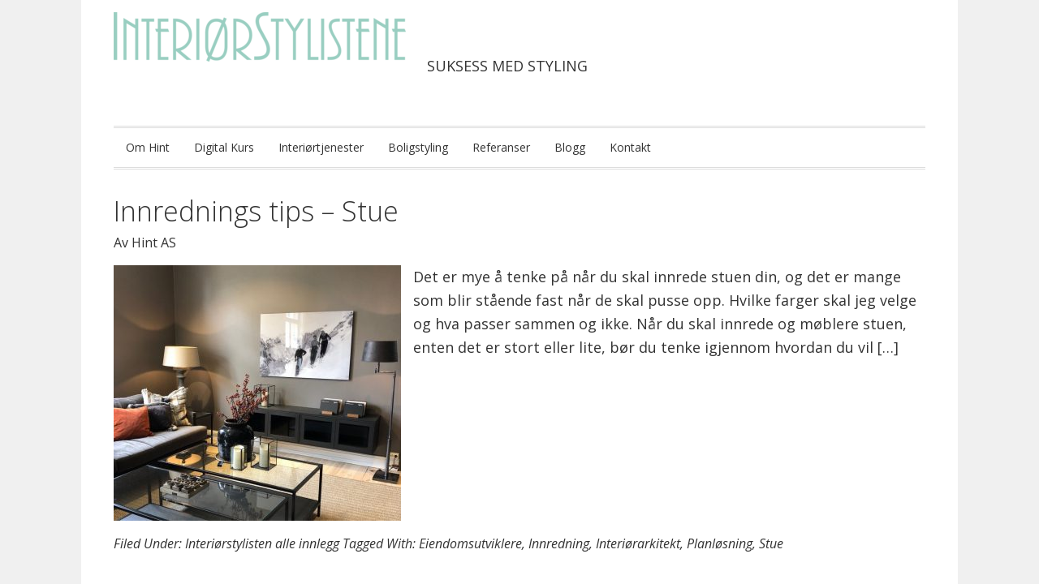

--- FILE ---
content_type: text/html; charset=UTF-8
request_url: https://interiorstylistene.no/tag/planlosning/
body_size: 34210
content:
<!DOCTYPE html>
<html lang="nb-NO"
 xmlns:fb="http://ogp.me/ns/fb#">
<head >
<meta charset="UTF-8" />
<meta name="viewport" content="width=device-width, initial-scale=1" />
<meta name="viewport" content="width=device-width, initial-scale=1.0" id="dynamik-viewport"/>

<!-- Google Tag Manager for WordPress by gtm4wp.com -->
<script data-cfasync="false" data-pagespeed-no-defer type="text/javascript">//<![CDATA[
	var gtm4wp_datalayer_name = "dataLayer";
	var dataLayer = dataLayer || [];
//]]>
</script>
<!-- End Google Tag Manager for WordPress by gtm4wp.com -->
	<!-- This site is optimized with the Yoast SEO plugin v15.2.1 - https://yoast.com/wordpress/plugins/seo/ -->
	<title>Planløsning Arkiver - © Interiørstylistene A/S</title>
	<meta name="robots" content="index, follow, max-snippet:-1, max-image-preview:large, max-video-preview:-1" />
	<link rel="canonical" href="https://interiorstylistene.no/tag/planlosning/" />
	<meta property="og:locale" content="nb_NO" />
	<meta property="og:type" content="article" />
	<meta property="og:title" content="Planløsning Arkiver - © Interiørstylistene A/S" />
	<meta property="og:url" content="https://interiorstylistene.no/tag/planlosning/" />
	<meta property="og:site_name" content="© Interiørstylistene A/S" />
	<meta property="og:image" content="https://interiorstylisten.com/wp-content/uploads/2016/05/interiorstylisten-fb-share-05-2016.jpg" />
	<meta name="twitter:card" content="summary" />
	<script type="application/ld+json" class="yoast-schema-graph">{"@context":"https://schema.org","@graph":[{"@type":"WebSite","@id":"https://interiorstylistene.no/#website","url":"https://interiorstylistene.no/","name":"\u00a9 Interi\u00f8rstylistene A/S","description":"Suksess med boligstyling","potentialAction":[{"@type":"SearchAction","target":"https://interiorstylistene.no/?s={search_term_string}","query-input":"required name=search_term_string"}],"inLanguage":"nb-NO"},{"@type":"CollectionPage","@id":"https://interiorstylistene.no/tag/planlosning/#webpage","url":"https://interiorstylistene.no/tag/planlosning/","name":"Planl\u00f8sning Arkiver - \u00a9 Interi\u00f8rstylistene A/S","isPartOf":{"@id":"https://interiorstylistene.no/#website"},"inLanguage":"nb-NO","potentialAction":[{"@type":"ReadAction","target":["https://interiorstylistene.no/tag/planlosning/"]}]}]}</script>
	<!-- / Yoast SEO plugin. -->


<link rel='dns-prefetch' href='//js.stripe.com' />
<link rel='dns-prefetch' href='//checkout.stripe.com' />
<link rel='dns-prefetch' href='//fonts.googleapis.com' />
<link rel='dns-prefetch' href='//s.w.org' />
<link rel='dns-prefetch' href='//m9m6e2w5.stackpathcdn.com' />
<link rel='dns-prefetch' href='//cdn.shareaholic.net' />
<link rel='dns-prefetch' href='//www.shareaholic.net' />
<link rel='dns-prefetch' href='//analytics.shareaholic.com' />
<link rel='dns-prefetch' href='//recs.shareaholic.com' />
<link rel='dns-prefetch' href='//go.shareaholic.com' />
<link rel='dns-prefetch' href='//partner.shareaholic.com' />
<link rel="alternate" type="application/rss+xml" title="© Interiørstylistene A/S &raquo; strøm" href="https://interiorstylistene.no/feed/" />
<link rel="alternate" type="application/rss+xml" title="© Interiørstylistene A/S &raquo; kommentarstrøm" href="https://interiorstylistene.no/comments/feed/" />
<link rel="alternate" type="application/rss+xml" title="© Interiørstylistene A/S &raquo; Planløsning stikkord-strøm" href="https://interiorstylistene.no/tag/planlosning/feed/" />
<!-- Shareaholic - https://www.shareaholic.com -->
<link rel='preload' href='//cdn.shareaholic.net/assets/pub/shareaholic.js' as='script'/>
<script data-no-minify='1' data-cfasync='false'>
_SHR_SETTINGS = {"endpoints":{"local_recs_url":"https:\/\/interiorstylistene.no\/wp-admin\/admin-ajax.php?action=shareaholic_permalink_related","ajax_url":"https:\/\/interiorstylistene.no\/wp-admin\/admin-ajax.php","share_counts_url":"https:\/\/interiorstylistene.no\/wp-admin\/admin-ajax.php?action=shareaholic_share_counts_api"},"site_id":"8195fe6d23f1f24cabae98b760dc572d"};
</script>
<script data-no-minify='1' data-cfasync='false' src='//cdn.shareaholic.net/assets/pub/shareaholic.js' data-shr-siteid='8195fe6d23f1f24cabae98b760dc572d' async ></script>

<!-- Shareaholic Content Tags -->
<meta name='shareaholic:site_name' content='© Interiørstylistene A/S' />
<meta name='shareaholic:language' content='nb-NO' />
<meta name='shareaholic:article_visibility' content='private' />
<meta name='shareaholic:site_id' content='8195fe6d23f1f24cabae98b760dc572d' />
<meta name='shareaholic:wp_version' content='9.5.0' />

<!-- Shareaholic Content Tags End -->
		<script type="text/javascript">
			window._wpemojiSettings = {"baseUrl":"https:\/\/s.w.org\/images\/core\/emoji\/13.0.0\/72x72\/","ext":".png","svgUrl":"https:\/\/s.w.org\/images\/core\/emoji\/13.0.0\/svg\/","svgExt":".svg","source":{"concatemoji":"https:\/\/interiorstylistene.no\/wp-includes\/js\/wp-emoji-release.min.js?ver=5.5.17"}};
			!function(e,a,t){var n,r,o,i=a.createElement("canvas"),p=i.getContext&&i.getContext("2d");function s(e,t){var a=String.fromCharCode;p.clearRect(0,0,i.width,i.height),p.fillText(a.apply(this,e),0,0);e=i.toDataURL();return p.clearRect(0,0,i.width,i.height),p.fillText(a.apply(this,t),0,0),e===i.toDataURL()}function c(e){var t=a.createElement("script");t.src=e,t.defer=t.type="text/javascript",a.getElementsByTagName("head")[0].appendChild(t)}for(o=Array("flag","emoji"),t.supports={everything:!0,everythingExceptFlag:!0},r=0;r<o.length;r++)t.supports[o[r]]=function(e){if(!p||!p.fillText)return!1;switch(p.textBaseline="top",p.font="600 32px Arial",e){case"flag":return s([127987,65039,8205,9895,65039],[127987,65039,8203,9895,65039])?!1:!s([55356,56826,55356,56819],[55356,56826,8203,55356,56819])&&!s([55356,57332,56128,56423,56128,56418,56128,56421,56128,56430,56128,56423,56128,56447],[55356,57332,8203,56128,56423,8203,56128,56418,8203,56128,56421,8203,56128,56430,8203,56128,56423,8203,56128,56447]);case"emoji":return!s([55357,56424,8205,55356,57212],[55357,56424,8203,55356,57212])}return!1}(o[r]),t.supports.everything=t.supports.everything&&t.supports[o[r]],"flag"!==o[r]&&(t.supports.everythingExceptFlag=t.supports.everythingExceptFlag&&t.supports[o[r]]);t.supports.everythingExceptFlag=t.supports.everythingExceptFlag&&!t.supports.flag,t.DOMReady=!1,t.readyCallback=function(){t.DOMReady=!0},t.supports.everything||(n=function(){t.readyCallback()},a.addEventListener?(a.addEventListener("DOMContentLoaded",n,!1),e.addEventListener("load",n,!1)):(e.attachEvent("onload",n),a.attachEvent("onreadystatechange",function(){"complete"===a.readyState&&t.readyCallback()})),(n=t.source||{}).concatemoji?c(n.concatemoji):n.wpemoji&&n.twemoji&&(c(n.twemoji),c(n.wpemoji)))}(window,document,window._wpemojiSettings);
		</script>
		<style type="text/css">
img.wp-smiley,
img.emoji {
	display: inline !important;
	border: none !important;
	box-shadow: none !important;
	height: 1em !important;
	width: 1em !important;
	margin: 0 .07em !important;
	vertical-align: -0.1em !important;
	background: none !important;
	padding: 0 !important;
}
</style>
	<link rel='stylesheet' id='vtprd-front-end-style-css'  href='https://interiorstylistene.no/wp-content/plugins/pricing-deals-for-wp-e-commerce/core/css/vtprd-front-end-min.css?ver=5.5.17' type='text/css' media='all' />
<link rel='stylesheet' id='dynamik_design_stylesheet-css'  href='https://interiorstylistene.no/wp-content/uploads/dynamik-gen/theme/dynamik.css?ver=1604665954' type='text/css' media='all' />
<link rel='stylesheet' id='dynamik_custom_stylesheet-css'  href='https://interiorstylistene.no/wp-content/uploads/dynamik-gen/theme/dynamik-custom.css?ver=1604665954' type='text/css' media='all' />
<link rel='stylesheet' id='wp-block-library-css'  href='https://interiorstylistene.no/wp-includes/css/dist/block-library/style.min.css?ver=5.5.17' type='text/css' media='all' />
<link rel='stylesheet' id='direct-stripe-style-css'  href='https://interiorstylistene.no/wp-content/plugins/direct-stripe/assets/public/dist/css/style.css?ver=5.5.17' type='text/css' media='all' />
<style id='direct-stripe-style-inline-css' type='text/css'>

			.stripe-button-el {
				visibility: hidden !important;
				display: none !important;
			}
			.direct-stripe-button {
				background-color: #68d619;
				border: 1px solid #68d619;
				-webkit-border-radius: 0px;
				-moz-border-radius: 0px;
				-o-border-radius: 0px;
				border-radius: 0px;
			}
			.direct-stripe-button:hover {
				color: #68d619;
				border-color: #68d619;
			}
			#directStripe_answer {
			    -webkit-border-radius: 0px;
				-moz-border-radius: 0px;
				-o-border-radius: 0px;
				border-radius: 0px;
			}
			.loadingDS:before  {
			    color: #68d619;
			}
		
</style>
<link rel='stylesheet' id='stripe-checkout-button-css'  href='https://checkout.stripe.com/v3/checkout/button.css' type='text/css' media='all' />
<link rel='stylesheet' id='simpay-public-css'  href='https://interiorstylistene.no/wp-content/plugins/stripe/includes/core/assets/css/simpay-public.min.css?ver=2.5.3' type='text/css' media='all' />
<link rel='stylesheet' id='wpnextpreviouslink-public-css'  href='https://interiorstylistene.no/wp-content/plugins/wpnextpreviouslink/public/../assets/css/wpnextpreviouslink-public.css?ver=2.6.4' type='text/css' media='all' />
<link rel='stylesheet' id='dynamik_enqueued_google_fonts-css'  href='//fonts.googleapis.com/css?family=Open+Sans%3A400%2C300%2C300italic%2C400italic%2C700%2C700italic&#038;ver=1.9.6' type='text/css' media='all' />
<script type='text/javascript' src='https://interiorstylistene.no/wp-includes/js/jquery/jquery.js?ver=1.12.4-wp' id='jquery-core-js'></script>
<script type='text/javascript' id='vtprd-discount-script-js-extra'>
/* <![CDATA[ */
var empty_cart_discount = {"ajaxurl":"https:\/\/interiorstylistene.no\/wp-admin\/admin-ajax.php"};
var add_to_cart_discount = {"ajaxurl":"https:\/\/interiorstylistene.no\/wp-admin\/admin-ajax.php"};
var get_nanosecond_delay = {"ajaxurl":"https:\/\/interiorstylistene.no\/wp-admin\/admin-ajax.php"};
/* ]]> */
</script>
<script type='text/javascript' src='https://interiorstylistene.no/wp-content/plugins/pricing-deals-for-wp-e-commerce/wpsc-integration/js/vtprd-discount-script-min.js?ver=5.5.17' id='vtprd-discount-script-js'></script>
<script type='text/javascript' src='https://interiorstylistene.no/wp-content/plugins/itro-popup/scripts/itro-scripts.js?ver=5.5.17' id='itro-scripts-js'></script>
<script type='text/javascript' id='tho-header-js-js-extra'>
/* <![CDATA[ */
var THO_Head = {"variations":[],"post_id":"3360","element_tag":"thrive_headline","woo_tag":"tho_woo"};
/* ]]> */
</script>
<script type='text/javascript' src='https://interiorstylistene.no/wp-content/plugins/thrive-headline-optimizer/frontend/js/header.min.js?ver=1.3.4' id='tho-header-js-js'></script>
<script type='text/javascript' src='https://interiorstylistene.no/wp-content/plugins/duracelltomi-google-tag-manager/js/gtm4wp-form-move-tracker.js?ver=1.11.5' id='gtm4wp-form-move-tracker-js'></script>
<link rel="https://api.w.org/" href="https://interiorstylistene.no/wp-json/" /><link rel="alternate" type="application/json" href="https://interiorstylistene.no/wp-json/wp/v2/tags/120" /><link rel="EditURI" type="application/rsd+xml" title="RSD" href="https://interiorstylistene.no/xmlrpc.php?rsd" />
<link rel="wlwmanifest" type="application/wlwmanifest+xml" href="https://interiorstylistene.no/wp-includes/wlwmanifest.xml" /> 
<meta name="generator" content="WordPress 5.5.17" />
<meta property="fb:app_id" content="1540233039621497"/><meta name="viewport" content="width=device-width, initial-scale=1" /><style type="text/css" id="tve_global_variables">:root{}</style>
<!-- Google Tag Manager for WordPress by gtm4wp.com -->
<script data-cfasync="false" data-pagespeed-no-defer type="text/javascript">//<![CDATA[
	var dataLayer_content = {"pagePostType":"post","pagePostType2":"tag-post"};
	dataLayer.push( dataLayer_content );//]]>
</script>
<script data-cfasync="false">//<![CDATA[
(function(w,d,s,l,i){w[l]=w[l]||[];w[l].push({'gtm.start':
new Date().getTime(),event:'gtm.js'});var f=d.getElementsByTagName(s)[0],
j=d.createElement(s),dl=l!='dataLayer'?'&l='+l:'';j.async=true;j.src=
'//www.googletagmanager.com/gtm.'+'js?id='+i+dl;f.parentNode.insertBefore(j,f);
})(window,document,'script','dataLayer','GTM-TTKJJLT');//]]>
</script>
<!-- End Google Tag Manager -->
<!-- End Google Tag Manager for WordPress by gtm4wp.com --><link rel="icon" href="https://interiorstylistene.no/wp-content/themes/genesis/images/favicon.ico" />
<link href='https://fonts.googleapis.com/css?family=Herr+Von+Muellerhoff' rel='stylesheet' type='text/css'>
<link href='https://fonts.googleapis.com/css?family=Tangerine:400,700' rel='stylesheet' type='text/css'>
<link href='https://fonts.googleapis.com/css?family=Herr+Von+Muellerhoff' rel='stylesheet' type='text/css'>

<style type="text/css"></style>

<style type="text/css">
.synved-social-resolution-single {
display: inline-block;
}
.synved-social-resolution-normal {
display: inline-block;
}
.synved-social-resolution-hidef {
display: none;
}

@media only screen and (min--moz-device-pixel-ratio: 2),
only screen and (-o-min-device-pixel-ratio: 2/1),
only screen and (-webkit-min-device-pixel-ratio: 2),
only screen and (min-device-pixel-ratio: 2),
only screen and (min-resolution: 2dppx),
only screen and (min-resolution: 192dpi) {
	.synved-social-resolution-normal {
	display: none;
	}
	.synved-social-resolution-hidef {
	display: inline-block;
	}
}
</style>
<style type="text/css" id="thrive-default-styles"></style></head>
<body class="archive tag tag-planlosning tag-120 header-image full-width-content genesis-breadcrumbs-hidden mac chrome feature-top-outside site-fluid override"><script>
  window.fbAsyncInit = function() {
    FB.init({
      appId      : '1540233039621497',
      xfbml      : true,
      version    : 'v2.5'
    });
  };

  (function(d, s, id){
     var js, fjs = d.getElementsByTagName(s)[0];
     if (d.getElementById(id)) {return;}
     js = d.createElement(s); js.id = id;
     js.src = "//connect.facebook.net/en_US/sdk.js";
     fjs.parentNode.insertBefore(js, fjs);
   }(document, 'script', 'facebook-jssdk'));
</script>
<div class="site-container"><header class="site-header"><div class="wrap"><div class="title-area"><p class="site-title"><a href="https://interiorstylistene.no/">© Interiørstylistene A/S</a></p><p class="site-description">Suksess med boligstyling</p></div><div class="widget-area header-widget-area"><section id="text-21" class="widget widget_text"><div class="widget-wrap">			<div class="textwidget"><p>Suksess med Styling</p>
</div>
		</div></section>
</div></div></header><nav class="nav-primary" aria-label="Main"><div class="wrap"><ul id="menu-siri-hovedmeny" class="menu genesis-nav-menu menu-primary js-superfish"><li id="menu-item-416" class="menu-item menu-item-type-post_type menu-item-object-page menu-item-416"><a href="https://interiorstylistene.no/om-interiorstylistene/"><span >Om Hint</span></a></li>
<li id="menu-item-3002" class="menu-item menu-item-type-post_type menu-item-object-page menu-item-3002"><a href="https://interiorstylistene.no/interiorkurs/"><span >Digital Kurs</span></a></li>
<li id="menu-item-1884" class="menu-item menu-item-type-post_type menu-item-object-page menu-item-1884"><a href="https://interiorstylistene.no/interiortjenester/"><span >Interiørtjenester</span></a></li>
<li id="menu-item-1885" class="menu-item menu-item-type-post_type menu-item-object-page menu-item-1885"><a href="https://interiorstylistene.no/boligstyling/"><span >Boligstyling</span></a></li>
<li id="menu-item-480" class="menu-item menu-item-type-post_type menu-item-object-page menu-item-480"><a href="https://interiorstylistene.no/for-og-etter/"><span >Referanser</span></a></li>
<li id="menu-item-421" class="menu-item menu-item-type-post_type menu-item-object-page current_page_parent menu-item-421"><a href="https://interiorstylistene.no/blogg/"><span >Blogg</span></a></li>
<li id="menu-item-422" class="menu-item menu-item-type-post_type menu-item-object-page menu-item-422"><a href="https://interiorstylistene.no/kontakt/"><span >Kontakt</span></a></li>
</ul></div></nav>	<div id="dropdown-nav-wrap">
		<!-- dropdown nav for responsive design -->
		<nav id="dropdown-nav" role="navigation">
			<div class="menu-siri-hovedmeny-container"><select id="menu-siri-hovedmeny-1" class="menu mobile-dropdown-menu nav-chosen-select"><option value="" class="blank">Meny</option><option class="menu-item menu-item-type-post_type menu-item-object-page menu-item-416 menu-item-depth-0" value="https://interiorstylistene.no/om-interiorstylistene/">Om Hint</option>
<option class="menu-item menu-item-type-post_type menu-item-object-page menu-item-3002 menu-item-depth-0" value="https://interiorstylistene.no/interiorkurs/">Digital Kurs</option>
<option class="menu-item menu-item-type-post_type menu-item-object-page menu-item-1884 menu-item-depth-0" value="https://interiorstylistene.no/interiortjenester/">Interiørtjenester</option>
<option class="menu-item menu-item-type-post_type menu-item-object-page menu-item-1885 menu-item-depth-0" value="https://interiorstylistene.no/boligstyling/">Boligstyling</option>
<option class="menu-item menu-item-type-post_type menu-item-object-page menu-item-480 menu-item-depth-0" value="https://interiorstylistene.no/for-og-etter/">Referanser</option>
<option class="menu-item menu-item-type-post_type menu-item-object-page current_page_parent menu-item-421 menu-item-depth-0" value="https://interiorstylistene.no/blogg/">Blogg</option>
<option class="menu-item menu-item-type-post_type menu-item-object-page menu-item-422 menu-item-depth-0" value="https://interiorstylistene.no/kontakt/">Kontakt</option>
</select></div>			<div class="responsive-menu-icon">
				<span class="responsive-icon-bar"></span>
				<span class="responsive-icon-bar"></span>
				<span class="responsive-icon-bar"></span>
			</div>
		</nav><!-- #dropdown-nav -->
		<!-- /end dropdown nav -->
	</div>
<div class="site-inner"><div class="content-sidebar-wrap"><main class="content"><article class="post-3360 post type-post status-publish format-standard has-post-thumbnail category-interiorstylisten tag-eiendomsutviklere tag-innredning tag-interiorarkitekt tag-planlosning tag-stue entry override" aria-label="Innrednings tips &#8211; Stue"><header class="entry-header"><h2 class="entry-title"><a class="entry-title-link" rel="bookmark" href="https://interiorstylistene.no/innrednings-tips-stue/">Innrednings tips &#8211; Stue</a></h2>
<p class="entry-meta">Av <span class="entry-author"><a href="https://interiorstylistene.no/author/siri/" class="entry-author-link" rel="author"><span class="entry-author-name">Hint AS</span></a></span>  </p></header><div class="entry-content"><a class="entry-image-link" href="https://interiorstylistene.no/innrednings-tips-stue/" aria-hidden="true" tabindex="-1"><img width="354" height="315" src="https://interiorstylistene.no/wp-content/uploads/2022/06/IMG_1727-1-354x315.jpg" class="alignleft post-image entry-image" alt="" loading="lazy" srcset="https://interiorstylistene.no/wp-content/uploads/2022/06/IMG_1727-1-354x315.jpg 354w, https://interiorstylistene.no/wp-content/uploads/2022/06/IMG_1727-1-300x267.jpg 300w, https://interiorstylistene.no/wp-content/uploads/2022/06/IMG_1727-1-1024x911.jpg 1024w, https://interiorstylistene.no/wp-content/uploads/2022/06/IMG_1727-1-768x684.jpg 768w, https://interiorstylistene.no/wp-content/uploads/2022/06/IMG_1727-1-640x570.jpg 640w, https://interiorstylistene.no/wp-content/uploads/2022/06/IMG_1727-1.jpg 1200w" sizes="(max-width: 354px) 100vw, 354px" /></a><div style='display:none;' class='shareaholic-canvas' data-app='share_buttons' data-title='Innrednings tips - Stue' data-link='https://interiorstylistene.no/innrednings-tips-stue/' data-app-id-name='category_above_content'></div><p>Det er mye å tenke på når du skal&nbsp;innrede stuen din, og det er mange som blir stående fast når de skal pusse opp. Hvilke farger skal jeg velge og hva passer sammen og ikke. Når du skal innrede og møblere stuen, enten det er stort eller lite, bør du tenke igjennom hvordan du vil [&hellip;]</p>
<div style='display:none;' class='shareaholic-canvas' data-app='share_buttons' data-title='Innrednings tips - Stue' data-link='https://interiorstylistene.no/innrednings-tips-stue/' data-app-id-name='category_below_content'></div><div style='display:none;' class='shareaholic-canvas' data-app='share_buttons' data-title='Innrednings tips - Stue' data-link='https://interiorstylistene.no/innrednings-tips-stue/' data-app-id='21302116'></div>
</div><footer class="entry-footer"><p class="entry-meta"><span class="entry-categories">Filed Under: <a href="https://interiorstylistene.no/category/interiorstylisten/" rel="category tag">Interiørstylisten alle innlegg</a></span> <span class="entry-tags">Tagged With: <a href="https://interiorstylistene.no/tag/eiendomsutviklere/" rel="tag">Eiendomsutviklere</a>, <a href="https://interiorstylistene.no/tag/innredning/" rel="tag">Innredning</a>, <a href="https://interiorstylistene.no/tag/interiorarkitekt/" rel="tag">Interiørarkitekt</a>, <a href="https://interiorstylistene.no/tag/planlosning/" rel="tag">Planløsning</a>, <a href="https://interiorstylistene.no/tag/stue/" rel="tag">Stue</a></span></p></footer></article><img src="https://interiorstylistene.no/wp-content/themes/dynamik-gen/images/content-filler.png" class="dynamik-content-filler-img" alt=""></main></div></div><!--++++++++++++++++++++++++++++++++++++++++++++-FOOTER-->
<div class="isFooterWrap">
	<div class="isFooterWrapInner">
		<div class="isFooterBoxesWrap">
			<div class="isFooterBoxesWrapInner">
				<div class="isFooterBoxWrap one-third first">
					<div class="isFooterBoxWrapInner">
						<div id="footer_venstre" class="widget-area dynamik-widget-area"><section id="text-18" class="widget widget_text"><div class="widget-wrap">			<div class="textwidget"><p><!--
<img src="https://cdn.klarna.com/1.0/shared/image/generic/badge/sv_se/checkout/short-white.png" />
--></p>
</div>
		</div></section>
<section id="media_image-3" class="widget widget_media_image"><div class="widget-wrap"><img width="300" height="51" src="https://interiorstylistene.no/wp-content/uploads/2017/03/Interirstylistene_c-300x51.png" class="image wp-image-2218  attachment-medium size-medium" alt="" loading="lazy" style="max-width: 100%; height: auto;" srcset="https://interiorstylistene.no/wp-content/uploads/2017/03/Interirstylistene_c-300x51.png 300w, https://interiorstylistene.no/wp-content/uploads/2017/03/Interirstylistene_c-600x102.png 600w, https://interiorstylistene.no/wp-content/uploads/2017/03/Interirstylistene_c.png 640w" sizes="(max-width: 300px) 100vw, 300px" /></div></section>
</div>					</div>
				</div>
				<div class="isFooterBoxWrap one-third">
					<div class="isFooterBoxWrapInner">
						<div id="footer_midten" class="widget-area dynamik-widget-area"><section id="text-26" class="widget widget_text"><div class="widget-wrap">			<div class="textwidget"><p>Telefon: 41340266<br />
E-post: <a href="mailto:post@interiorstylistene.no">post@interiorstylistene.no</a></p>
</div>
		</div></section>
</div>					</div>
				</div>
				<div class="isFooterBoxWrap one-third">
					<div class="isFooterBoxWrapInner">
						<div id="footer_hoyre" class="widget-area dynamik-widget-area"><section id="synved_social_follow-5" class="widget widget_synved_social_follow"><div class="widget-wrap"><div><a class="synved-social-button synved-social-button-follow synved-social-size-32 synved-social-resolution-normal synved-social-provider-facebook nolightbox" data-provider="facebook" target="_blank" rel="nofollow" title="Følg oss på Facebook!" href="https://www.facebook.com/Interiorstylistene/" style="font-size: 0px; width:32px;height:32px;margin:0;margin-bottom:5px;margin-right:5px;"><img alt="Facebook" title="Følg oss på Facebook!" class="synved-share-image synved-social-image synved-social-image-follow" width="32" height="32" style="display: inline; width:32px;height:32px; margin: 0; padding: 0; border: none; box-shadow: none;" src="https://interiorstylistene.no/wp-content/plugins/social-media-feather/synved-social/image/social/regular/32x32/facebook.png" /></a><a class="synved-social-button synved-social-button-follow synved-social-size-32 synved-social-resolution-normal synved-social-provider-instagram nolightbox" data-provider="instagram" target="_blank" rel="nofollow" title="Følg oss på Instagram!" href="https://instagram.com/interiorstylisten/" style="font-size: 0px; width:32px;height:32px;margin:0;margin-bottom:5px;"><img alt="instagram" title="Følg oss på Instagram!" class="synved-share-image synved-social-image synved-social-image-follow" width="32" height="32" style="display: inline; width:32px;height:32px; margin: 0; padding: 0; border: none; box-shadow: none;" src="https://interiorstylistene.no/wp-content/plugins/social-media-feather/synved-social/image/social/regular/32x32/instagram.png" /></a><a class="synved-social-button synved-social-button-follow synved-social-size-32 synved-social-resolution-hidef synved-social-provider-facebook nolightbox" data-provider="facebook" target="_blank" rel="nofollow" title="Følg oss på Facebook!" href="https://www.facebook.com/Interiorstylistene/" style="font-size: 0px; width:32px;height:32px;margin:0;margin-bottom:5px;margin-right:5px;"><img alt="Facebook" title="Følg oss på Facebook!" class="synved-share-image synved-social-image synved-social-image-follow" width="32" height="32" style="display: inline; width:32px;height:32px; margin: 0; padding: 0; border: none; box-shadow: none;" src="https://interiorstylistene.no/wp-content/plugins/social-media-feather/synved-social/image/social/regular/64x64/facebook.png" /></a><a class="synved-social-button synved-social-button-follow synved-social-size-32 synved-social-resolution-hidef synved-social-provider-instagram nolightbox" data-provider="instagram" target="_blank" rel="nofollow" title="Følg oss på Instagram!" href="https://instagram.com/interiorstylisten/" style="font-size: 0px; width:32px;height:32px;margin:0;margin-bottom:5px;"><img alt="instagram" title="Følg oss på Instagram!" class="synved-share-image synved-social-image synved-social-image-follow" width="32" height="32" style="display: inline; width:32px;height:32px; margin: 0; padding: 0; border: none; box-shadow: none;" src="https://interiorstylistene.no/wp-content/plugins/social-media-feather/synved-social/image/social/regular/64x64/instagram.png" /></a></div></div></section>
</div>					</div>
				</div>
			</div>
		</div>
	</div>
</div>
<footer class="site-footer"><div class="wrap"><p class="leftCredits">&#x000A9;&nbsp;2026 &middot;  Interiørstylistene A/S - E-mail: <a href="mailto:post@interiorstylistene.no"> post@interiorstylistene.no</a></p><p class="rightCredits"></p></div></footer></div><style type="text/css">
        #wpnp_previous{
                    background-image: url(https://interiorstylistene.no/wp-content/plugins/wpnextpreviouslink/assets/images/l_arrow.png) ;
                    top:90%;                   
                    }

        #wpnp_previous:hover{
                    background-image: url(https://interiorstylistene.no/wp-content/plugins/wpnextpreviouslink/assets/images/l_arrow_hover.png);
                    }

        #wpnp_next{
                    background-image: url(https://interiorstylistene.no/wp-content/plugins/wpnextpreviouslink/assets/images/r_arrow.png) ;
                    top: 90%;                   
                    }
        #wpnp_next:hover{
                    background-image: url(https://interiorstylistene.no/wp-content/plugins/wpnextpreviouslink/assets/images/r_arrow_hover.png);
                    }
        </style>
<!-- Google Tag Manager (noscript) -->
<noscript><iframe src="https://www.googletagmanager.com/ns.html?id=GTM-TTKJJLT"
height="0" width="0" style="display:none;visibility:hidden"></iframe></noscript>
<!-- End Google Tag Manager (noscript) --><script type='text/javascript' src='https://js.stripe.com/v3/' id='simpay-stripe-js-v3-js'></script>
<script type='text/javascript' src='https://interiorstylistene.no/wp-content/plugins/stripe/includes/core/assets/js/simpay-polyfill.min.js?ver=2.5.3' id='simpay-polyfill-js'></script>
<script type='text/javascript' src='https://interiorstylistene.no/wp-content/plugins/stripe/includes/core/assets/js/vendor/accounting.min.js?ver=2.5.3' id='simpay-accounting-js'></script>
<script type='text/javascript' id='simpay-shared-js-extra'>
/* <![CDATA[ */
var spGeneral = {"strings":{"currency":false,"currencySymbol":"$","currencyPosition":"left","decimalSeparator":".","thousandSeparator":",","ajaxurl":"https:\/\/interiorstylistene.no\/wp-admin\/admin-ajax.php"},"booleans":{"isZeroDecimal":false,"scriptDebug":false},"i18n":{"mediaTitle":"Insert Media","mediaButtonText":"Use Image"},"integers":{"decimalPlaces":2,"minAmount":1}};
/* ]]> */
</script>
<script type='text/javascript' src='https://interiorstylistene.no/wp-content/plugins/stripe/includes/core/assets/js/simpay-public-shared.min.js?ver=2.5.3' id='simpay-shared-js'></script>
<script type='text/javascript' src='https://interiorstylistene.no/wp-includes/js/underscore.min.js?ver=1.8.3' id='underscore-js'></script>
<script type='text/javascript' src='https://interiorstylistene.no/wp-includes/js/backbone.min.js?ver=1.4.0' id='backbone-js'></script>
<script type='text/javascript' id='wp-api-request-js-extra'>
/* <![CDATA[ */
var wpApiSettings = {"root":"https:\/\/interiorstylistene.no\/wp-json\/","nonce":"2a848ab8e2","versionString":"wp\/v2\/"};
/* ]]> */
</script>
<script type='text/javascript' src='https://interiorstylistene.no/wp-includes/js/api-request.min.js?ver=5.5.17' id='wp-api-request-js'></script>
<script type='text/javascript' src='https://interiorstylistene.no/wp-includes/js/wp-api.min.js?ver=5.5.17' id='wp-api-js'></script>
<script type='text/javascript' id='simpay-public-js-extra'>
/* <![CDATA[ */
var simplePayForms = [];
/* ]]> */
</script>
<script type='text/javascript' src='https://interiorstylistene.no/wp-content/plugins/stripe/includes/core/assets/js/simpay-public.min.js?ver=2.5.3' id='simpay-public-js'></script>
<script type='text/javascript' src='https://interiorstylistene.no/wp-content/plugins/thrive-headline-optimizer/frontend/js/triggers.min.js?ver=1.3.4' id='tho-footer-js-js'></script>
<script type='text/javascript' src='https://interiorstylistene.no/wp-includes/js/hoverIntent.min.js?ver=1.8.1' id='hoverIntent-js'></script>
<script type='text/javascript' src='https://interiorstylistene.no/wp-content/themes/genesis/lib/js/menu/superfish.min.js?ver=1.7.10' id='superfish-js'></script>
<script type='text/javascript' src='https://interiorstylistene.no/wp-content/themes/genesis/lib/js/menu/superfish.args.min.js?ver=3.3.3' id='superfish-args-js'></script>
<script type='text/javascript' src='https://interiorstylistene.no/wp-content/themes/dynamik-gen/lib/js/dynamik-responsive.js?ver=1.9.6' id='responsive-js'></script>
<script type='text/javascript' id='tve-dash-frontend-js-extra'>
/* <![CDATA[ */
var tve_dash_front = {"ajaxurl":"https:\/\/interiorstylistene.no\/wp-admin\/admin-ajax.php","force_ajax_send":"1","is_crawler":"","recaptcha":[]};
/* ]]> */
</script>
<script type='text/javascript' src='https://interiorstylistene.no/wp-content/plugins/thrive-visual-editor/thrive-dashboard/js/dist/frontend.min.js?ver=2.3.4.1' id='tve-dash-frontend-js'></script>
<script type='text/javascript' src='https://interiorstylistene.no/wp-includes/js/wp-embed.min.js?ver=5.5.17' id='wp-embed-js'></script>
<script type="text/javascript">/*<![CDATA[*/var THO_Front = THO_Front || {}; THO_Front.data = {"end_of_content_id":"tho-end-content","is_single":false,"log_url":"https:\/\/interiorstylistene.no\/wp-json\/tho\/v1\/logs","active_triggers":{"viewport":"thrive_headline"},"log_engagements":[],"post_id":0,"test_id":0,"const":{"_e_click":1,"_e_scroll":2,"_e_time":3,"_impression":1,"_engagement":2}}/*]]> */</script><script type="text/javascript">var tcb_post_lists=JSON.parse('[]');</script><script type="text/javascript">/*<![CDATA[*/if ( !window.TL_Const ) {var TL_Const={"security":"c1da75b358","ajax_url":"https:\/\/interiorstylistene.no\/wp-admin\/admin-ajax.php","forms":[],"action_conversion":"tve_leads_ajax_conversion","action_impression":"tve_leads_ajax_impression","ajax_load":0,"custom_post_data":[],"current_screen":{"screen_type":6,"screen_id":0},"ignored_fields":["email","_captcha_size","_captcha_theme","_captcha_type","_submit_option","_use_captcha","g-recaptcha-response","__tcb_lg_fc","__tcb_lg_msg","_state","_form_type","_error_message_option","_back_url","_submit_option","url","_asset_group","_asset_option","mailchimp_optin","tcb_token","tve_labels","tve_mapping","_api_custom_fields","_sendParams","_autofill"]};} else {ThriveGlobal.$j.extend(true, TL_Const, {"security":"c1da75b358","ajax_url":"https:\/\/interiorstylistene.no\/wp-admin\/admin-ajax.php","forms":[],"action_conversion":"tve_leads_ajax_conversion","action_impression":"tve_leads_ajax_impression","ajax_load":0,"custom_post_data":[],"current_screen":{"screen_type":6,"screen_id":0},"ignored_fields":["email","_captcha_size","_captcha_theme","_captcha_type","_submit_option","_use_captcha","g-recaptcha-response","__tcb_lg_fc","__tcb_lg_msg","_state","_form_type","_error_message_option","_back_url","_submit_option","url","_asset_group","_asset_option","mailchimp_optin","tcb_token","tve_labels","tve_mapping","_api_custom_fields","_sendParams","_autofill"]})} /*]]> */</script><script type='text/javascript'>
/* <![CDATA[ */
var TVE_Ult_Data = {"ajaxurl":"https:\/\/interiorstylistene.no\/wp-admin\/admin-ajax.php","ajax_load_action":"tve_ult_ajax_load","conversion_events_action":"tve_ult_conversion_event","shortcode_campaign_ids":[],"matched_display_settings":[],"campaign_ids":[],"post_id":3360,"is_singular":false,"tu_em":""};
/* ]]> */
</script>
		<script type="text/javascript" src="https://interiorstylistene.no/wp-content/plugins/thrive-ultimatum/js/dist/no-campaign.min.js?v=2.3.4.1"></script></body></html>


--- FILE ---
content_type: text/html; charset=UTF-8
request_url: https://interiorstylistene.no/wp-admin/admin-ajax.php
body_size: -288
content:
"1000"

--- FILE ---
content_type: text/css
request_url: https://interiorstylistene.no/wp-content/plugins/pricing-deals-for-wp-e-commerce/core/css/vtprd-front-end-min.css?ver=5.5.17
body_size: 3531
content:
div.vtprd-store-deal-msg-area,div.vtprd-category-deal-msg-area,div.vtprd-advanced-deal-msg-area{margin:20px 0;clear:both;float:none}span.vtprd-store-deal-msg,span.vtprd-category-deal-msg,span.vtprd-advanced-deal-msg{}span.vtprd-line-skip-with-display-block{display:block}table.vtprd-discount-totals-checkout,table.vtprd-product-subtotals-checkout{width:86%}td#vtprd-discount-total-literal-checkout{padding-left:30px}tr.vtprd-discount-title-row-checkout td{color:gray}tr.bottomLine-checkout td,tr.bottomLine-checkout th{border-bottom:1px solid #DDD!important}tr#vtprd-discount-total-checkout td,tr#vtprd-pre-discount-subtotal-with-checkout td{padding-top:3px!important;padding-right:0;padding-left:0;padding-bottom:0}span.indent{padding-left:2%}td.vtprd-discount-amtCol-checkout span{width:90%;float:right}td#vtprd-pre-discount-subtotal-with-literal-checkout span,td#vtprd-discount-total-literal-checkout span{padding-left:15%}th.vtprd-prodCol-checkout,td.vtprd-prodCol-checkout{width:34%}th.vtprd-qtyCol-checkout,td.vtprd-qtyCol-checkout{width:11%}th.vtprd-amtCol-checkout,td.vtprd-amtCol-checkout{width:11%}td.vtprd-pre-discount-subtotal-literal-checkout{width:80%;padding-left:8%!important}td.vtprd-pre-discount-subtotal-amt-checkout{width:20%}td.vtprd-discount-units-checkout{padding-left:3%!important}td.topAndBottomLine-checkout{border-top:1px solid #DDD!important;border-bottom:1px solid #DDD!important}td#vtprd-discount-title-cartWidget-line,td.vtprd-discount-total-cartWidget-line{padding-top:5px!important}span.vtprd-discount-prodCol-cartWidget{float:left;padding-left:2px;width:40%}span.vtprd-discount-unitCol-cartWidget{float:left;padding-right:10px;text-align:right;width:15%}span.vtprd-discount-amtCol-cartWidget{float:left;text-align:right;width:30%}span.vtprd-discount-totCol-cartWidget{float:left;padding-left:2px;width:45%}span.vtprd-discount-totAmtCol-cartWidget{float:left;text-align:right;width:50%}table.shop_table{clear:left}div.vtprd-error{margin:20px 0;background-color:#FFEBE8;border-color:#C00;padding:5px .6em;border-radius:3px;border-style:solid;border-width:1px;line-height:12px;font-size:10px;height:auto;float:left}div.vtprd-error p{font-size:14px;line-height:18px}div.vtprd-error .error-title{color:red;font-size:12px;letter-spacing:.1em;line-height:26px;padding-bottom:2px;text-decoration:underline;text-transform:uppercase}td.vtprd-border-cntl{border-top:0}tr.vtprd-discount-title-row td{padding:2px 0 0}td.vtprd-padding-cntl{padding-top:0}td.vtprd-discount-prodCol-checkout{color:#1982D1}.vtprd-discount-table{background-color:#FFF;margin-top:20px;width:100%;border-collapse:separate;border-spacing:0}tr#vtprd-discount-title-checkout{}tr#vtprd-discount-title-checkout td{border-bottom:1px solid #DDD!important;border-top:0;color:#333;font-size:10px;font-weight:500;letter-spacing:.1em;line-height:26px;text-transform:uppercase;padding-top:10px}td.vtprd-discount-total-checkout-line{padding-top:5px;border-top:0}tr.vtprd-new-subtotal-line td.vtprd-discount-total-checkout-line{padding-bottom:15px}tr.vtprd-discount-total-for-product-rule-row-checkout td{border-top:0;padding:0 10px 3px 0}tr.vtprd-discount-total-for-product-rule-row-checkout span.vtprd-discount-prodCol-checkout{color:#1982D1}span.vtprd-discount-prodCol-checkout{float:left;padding-left:20px;width:38%}span.vtprd-discount-unitCol-checkout{float:left;padding-right:10px;text-align:center;width:15%}span.vtprd-discount-amtCol-checkout{float:left;text-align:right;width:25.5%}td.vtprd-ruleNameCol-checkout{padding-left:20px!important}span.vtprd-discount-totCol-checkout{float:left;padding-left:8%;width:36%}span.vtprd-discount-totAmtCol-checkout{float:left;text-align:right;width:36.5%}

--- FILE ---
content_type: text/css
request_url: https://interiorstylistene.no/wp-content/uploads/dynamik-gen/theme/dynamik-custom.css?ver=1604665954
body_size: 18521
content:
/* Custom CSS
------------------------------------------------------------ */
/*Custom CSS for Interiorstylisten.com - av: Mats Aabø*/
/*										
-------------------------------------------------------*/
/*										BODY and Layout
-------------------------------------------------------*/

body.override .site-container{
	width:95%;
	max-width:1080px;
}
body.override .wrap{
/*
	margin-left:3%;
	margin-right:3%;
*/
}

body.override .content-sidebar-wrap{
	width:100%;
	max-width:1040px;
}
body.override aside.sidebar.sidebar-primary{
	width:280px;
	padding-right:20px;
}
body.override blockquote{
	background-color:#f1f1f1;
	margin: 5px 30px 20px 30px;
}
body.override blockquote p{
	color:#717171;
}
/*										          HEADER
-------------------------------------------------------*/
body.override .site-header{
	padding:15px 40px 0px;
}
body.override .site-header .wrap{
	max-width:1000px;
	display:-webkit-flex;
	display:flex;
	
/*	padding:0px 40px;

	margin:0px auto;
*/
/*	
	display:-webkit-flex;
	display:flex;
*/
}

body.override .site-header .widget-area{
	background:transparent;
	margin:46.5px 0px;
	padding-top:5px;
	width:70%;
	max-width:699px;
}

body.override .site-header .header-widget-area {
	display:-webkit-flex;
	display:flex;
	-webkit-justify-content: space-between;
	justify-content:space-between;
	
}

body.override .site-header #text-25 {
	font-size:40px;
/*	color: #5c427c; */
	font-family: 'Calibri', ;
	-webkit-align-self:center;
	align-self:center;
	margin-left:14px;
}

body.override .site-header #text-21{
	font-size:18px;
	text-transform:uppercase;
/* 	color:#8cc2c2;*/
	-webkit-align-self:center;
	align-self:center;
/*	font-family:'Calibri', serif;*/
/*	font-family: 'Calibri';	*/
}
/*										            MENY
-------------------------------------------------------*/
body.override .nav-primary .wrap{
	border: double #ddd;
	border-width: 3px 0px;
	max-width:1000px;
	margin-left:auto;
	margin-right:auto;
}
body.override nav.nav-primary{
	margin-top:-10px;
}

/*										 Forside - Bilde
-------------------------------------------------------*/
.forside .forsideBildeWrap{
	width:100%;
	height:auto;
	overflow:hidden;
}
.forside .forsideBildeWrapInner{
	position:relative;
}
.forside #forsidebilde{
	width:100%;
/*	text-align:right; right aligning img*/
}

/*          						   Forside - Slagord
-------------------------------------------------------*/

.forside #slagord {
	background-color:transparent;
}

.forside .forsideSlagordWrap{
	position:absolute;
	top:20%;
	left:48%
}
.forsideSlagordWrap .textwidget{
	background-color:transparent;
	font-size:120px;
	color:rgba(255, 255, 255, 0.8);
	font-weight:lighter;
	line-height:1.0;
	font-family:'Calibri',serif;
	font-family: 'Calibri';
	text-align:right;
}


/*								         Forside - OPTIN
-------------------------------------------------------*/
.forside .optinWrap{
	width:100%;
/*	height:100px;
	background-color:#8cc2c2;*/
	margin:0px 0px 0px;
	overflow:auto;
/* Fall Version	background-image: url("////interiorstylisten.com/wp-content/uploads/2017/03/IMG_0045-e1490185071575.jpg"); */
/* Winter Version: */
/*	background-image: url("//interiorstylisten.com/wp-content/uploads/2016/01/hovedOptinVinter01.jpg");*/
/* Sommer 2016 Versio*/
	background-image: url("https://interiorstylisten.com/wp-content/uploads/2013/03/Screen-Shot-2013-03-11-at-11.44.10-AM-e1491394798614.png");*/
	background-size: cover;
	background-position: 50% 50%;
}

.forside .optinWrap .dynamik-widget-area{
	color:#fff;
}

.forside .optinWrapInner{
	margin:20px 20px 20px;
	display; -webkit-flex;
	display: flex;
	-webkit-justify-content: space-around;
	justify-content: space-around;
/*	background: rgba(125, 87, 171, 0.15);*/
}
.forside .optinVideo{
	display: -webkit-flex;
	display: flex;
}

.forside #optinvideo {
	-webkit-align-self: center;
	align-self: center;
}

.forside .optinVideo iframe{
	border:solid 5px rgba(208, 208, 208, 0.27);
}
.forside .optinForm{
	text-align:center;
	background:rgba(125, 87, 171, 0.45);
}
.forside #hoved_optin{
	margin:0px auto;
	display:inline-block;
	width:100%;
/*	height:250px;*/
}
#hoved_optin section{
	margin:auto 0px;
}
.forside .charleft{
	display:none;
}
.optinForside{
	padding-bottom:14px;
}
.optinForside ul{
	padding-bottom:10px;
}
.optinForside ul li{
	list-style-type:none;
	margin:12px auto;
	max-width:90%;
}
.optinForside ul li:first-of-type{
	max-width:100%;
	margin-top:0px;
}

.optinForside .optinEpost .gfield_description {
	color: #fff;
	font-size:10px;
}

/*Fall Text Color:
.optinText h2{
	color:#8cc2c2;
	font-weight:400;
	font-family:'Calibri', serif;
	font-family: 'Calibri';
	line-height:1.3;
	font-size:40px;
	padding-top:42px;
	margin-bottom:6px;
	text-align:center;
}
*/
/*Winter Text Color: */
/*
.optinText h2{
	color:rgb(125, 87, 171);
	font-family:'Calibri', serif;
	line-height:1.0;
	font-size:50px;
	padding:15px;
	margin-top:3px;
	margin-bottom:6px;
	text-align:center;
	text-shadow:2px 1px 1px #8cc2c2;
	background:rgba(178, 208, 234, 0.44);
}
*/

/* Sommer Text Color 5/11/16 */
.optinText h2{
	color:rgb(253, 210, 184);
	font-family:'Calibri', serif;
	line-height:1.0;
	font-size:80px;
	padding:15px;
	margin: auto 0;
	text-align:center;
	text-shadow: -2px 1px 0px #000000;
	background:rgba(178, 208, 234, 0.0);
}

.optinForside li label,
.optinForside li div{
	display:inline-block;
}
.optinForside ul li label{
	width:120px;
	display:none;
}
.optinForside ul li .ginput_container{
	width:100%;
}
.optinForside input{
	width:100%;
	padding:6px 6px;
	background-color:rgba(255, 255, 255, 0.7);
	border:none;
	font-size: 18px;
	box-sizing: border-box;
}
.optinForside input[type="submit"]{
	width:auto;
	margin: auto;
	border:solid 3px rgba(167, 167, 167, 0.27);
	font-size:14px;
}


.optinForside input[type="submit"]:hover{
	background-color:#fff;
}


.optinForside.gform_confirmation_wrapper{
	padding:12px;
	background-color:rgba(92, 66, 124, 0.88);
	text-align:justify;
}

.optinForside.gform_confirmation_wrapper p{
	color:#8cc2c2;
	font-style:calibri;
	margin-top:12px;
}


/*							   Forside - Featured Bokser
-------------------------------------------------------*/

.forside .featuredBoxesWrap{
	width:100%;
	margin-top:50px;
}

.forside .featuredBoxesWrapInner{
	display:inline-block;
	display:-webkit-flex;
	display:flex;
	-webkit-justify-content:space-between;
	justify-content:space-between;
	-webkit-flex-wrap:wrap;
	FLEX-WRAP:WRAP;
}

.forside .boxWrap{
	max-width:48%;
	min-width: 300px;
/*	background-color:#F9F9F9;*/
	margin-bottom:24px;
/*	-webkit-flex-basis:48%;
	flex-basis:48%;
*/
}

.forside .boxWrap:hover{
/*	box-shadow: 4px 4px 9px #999;*/
}

.forside .boxWrap p{
	text-align:justify;
	margin-bottom:1.3rem;
}

.forside .boxWrap img{
/*	max-height:150px;*/
	width:100%;
	height:auto;
	overflow:hidden;
}
.forside .boxWrap h4{
	padding:15px 0px 15px;
}
.forside .boxOneWrap{
	
}
/*
.forside #box1 img{
	margin:0px auto;
}
*/

.forside #blogg header.entry-header::before{
	padding: 0 0 5px;
    color: #333333;
    font-family: 'Open Sans', sans-serif;
    font-size: 22px;
    font-size: 2.2rem;
    font-weight: 300;
    line-height: 1.25;
	margin-bottom:0px;
	content:"Blogg";
}

.forside #blogg a.aligncenter{
	margin:0px 0px 23px;
	padding:0px;
	box-sizing:content-box;
/*	height:150px;*/
	text-align:center;
}

.forside #blogg h2.entry-title{
	margin-top:14px;
}
.forside .boxTwoWrap{
	
}
.forside .boxThreeWrap{
	
}
.forside .boxFourWrap{
	
}
body.override.forside .boxWrap a{
	color:#8cc2c2!important;
	
}
body.override.forside .boxWrap a:hover{
	color:#8cc2c2!important;
}

/*												  Footer			
-------------------------------------------------------*/
.isFooterWrap{
	background-color:#8cc2c2;
/*	width:100%;*/
	max-width:1000px;
	min-height:85px;
	overflow:auto; /*this makes div NOT have 0 height around FLOATING divs*/
	padding:20px 40px 20px 40px;
	    
}
.isFooterWrapInner{
	overflow:auto;
    
}
.isFooterBoxesWrap{
	overflow:auto;
    
}
.isFooterBoxesWrapInner{
	overflow:auto;
	display:-webkit-flex;
    display: flex;
}
.isFooterBoxWrap{
	background-color:transparent;
	color:#fff;
	margin:auto;
}
body.override #footer_midten .synved-social-container{
	text-align:center;
}

/*										Footer - Credits			
-------------------------------------------------------*/

body.override footer.site-footer {
/* 	background-color:#8cc2c2; */
	
}
body.override footer.site-footer p{
	color:#fff;
	font-size:12px;
}
body.override footer.site-footer p.leftCredits{
	float:left;
}
body.override footer.site-footer p.rightCredits{
	float:right;
/*	font-family:'Calibri', serif;*/
}
body.override footer.site-footer a {
	color:#fff;
}
body.override footer.site-footer a:hover{
	color:#333;
}


/*       						         PRIMARY-SIDEBAR
-------------------------------------------------------*/
body.override .sidebar-primary h4{
/*	background-color:transparent;*/
	background-color:#f3f3f3;
	font-size:2.6rem;
	color:#333;
/*	border:double #ccc;
	border-width:3px 0px;*/
	padding-left:10px;
}

/*Siste Blogginnlegg*/

body.override .sidebar-primary #recent-posts-2 ul{
	width:100%;
	padding:16px 0px 15px 0px;
}
body.override .sidebar-primary #recent-posts-2 li{
	padding:6px 9px;
	border: solid 1px #ccc;
	border-width: 0px 0px 1px;
	margin:0px 3px 0px;
	min-height:24px;
}
body.override .sidebar-primary #recent-posts-2 li:hover{
	background-color:#f3f3f3;
}
body.override .sidebar-primary #recent-posts-2 a{
	display:block;
	width:100%;
	height:auto;
}
body.override .sidebar-primary #recent-posts-2 a:hover{
	color:#5C427C;
}
/*                                     Interiørstylisten
-------------------------------------------------------*/
body.override .omSiriTop{
	margin-bottom:48px;
}




/*										      Referanser
-------------------------------------------------------*/

body.override .rosWrap{
	
}
body.override .forOgEtterWrap{
	
}
body.override .rosWrap h1{
	margin:12px 12px 36px;
}
body.override .forOgEtterWrap h2{
	margin:48px 12px 36px;
	
}

/*									 GRATIS VIDEO SIDER
-------------------------------------------------------*/

.gratisVideo .btnsWrapper{
	display:block;
	margin: 12px auto 36px;
	text-align:center;
}
.gratisVideo .btnsWrapper a{
	margin:3px 12px;
	padding:6px 12px;
	background-color:#8cc2c2;
	color:#fff;
}
.gratisVideo .btnsWrapper a:hover{
	background-color:#8cc2c2;
}
/*       Blogg Interiorskole Gratis Kurs - GIK OPTIN
----------------------------------------------------*/
.interiorskolenBlogg .optinWrap{
	width:100%;
	margin:12px 0px 0px;
	overflow:auto;
	background-image: url("https://interiorstylisten.com/wp-content/uploads/2015/10/fall-leaves-optinbg-1000x280.jpg");
	background-size: cover;
}
.interiorskolenBlogg .optinWrap .dynamik-widget-area{
	color:#fff;
	background:none;
}
.interiorskolenBlogg .optinWrapInner{
	margin:20px 20px 0px;
	overflow:auto;
}
.interiorskolenBlogg .gik-optinVideo{
	background:none;
}
.interiorskolenBlogg .gik-optinVideo iframe{
	border:solid 5px rgba(208, 208, 208, 0.27);
}
.interiorskolenBlogg .optinForm{
	text-align:center;
}
.interiorskolenBlogg #hoved_optin{
	margin:0px auto;
	display:inline-block;
	width:100%;
/*	height:250px;*/
}
.interiorskolenBlogg #hoved_optin section{
	margin:auto 0px;
}
.interiorskolenBlogg .optinGIK .charleft{
	display:none;
}
.optinGIK{
	background-color:rgba(255, 255, 255, 0.3);
	padding-bottom:24px;
}
.optinGIK ul{
	padding-bottom:10px;
}
.optinGIK ul li{
	list-style-type:none;
	margin:12px auto;
	max-width:90%;
}
.optinGIK ul li:first-of-type{
	max-width:100%;
	margin-top:0px;
}
.optinGIK .optinText{
	color:#8cc2c2;
	font-size:19px;
}
body.override .optinGIK .optinText h2{
	color:rgb(87, 42, 125);
	font-weight:400;
	font-family: 'Calibri,;
	line-height:0.9;
	font-size:54px;
	padding-top:22px;
	margin-bottom:6px;
}
.optinGIK li label,
.optinGIK li div{
	display:inline-block;
}
.optinGIK ul li label{
	width:120px;
	display:none;
}
.optinGIK ul li .ginput_container{
	width:100%;
}
.optinGIK input{
	width:97%;
	padding:6px 6px;
	background-color:rgba(255, 255, 255, 0.7);
	border:none;
	font-size: 18px;
}
.optinGIK input[type="submit"]{
	width:auto;
	margin: auto;
	border:solid 3px rgba(167, 167, 167, 0.27);
	font-size:14px;
}
.optinGIK input[type="submit"]:hover{
	background-color:#fff;
}
.optinGIK.gform_confirmation_wrapper{
	padding:12px;
	background-color:rgba(92, 66, 124, 0.88);
	text-align:justify;
}
.optinGIK.gform_confirmation_wrapper p{
	color:#8cc2c2;
	font-style:italic;
	margin-top:12px;
}
.interiorskolenBlogg .arve-wrapper{
	margin:0px auto;
	background-color:transparent;
}
/*								          SHAREAHOLIC
----------------------------------------------------*/
.shareaholic-canvas {
	margin-top:-14px;
	margin-bottom:-20px;
}
.shareaholic-share-buttons-heading { 
     background: url('https://www.interiorskole.no/wp-content/uploads/2015/10/shareaholic-delepil.png') 0 0 no-repeat;
     height: 65px;
     margin-bottom: -32px !important;
}
.shareaholic-share-buttons-heading-image { display: none; }
/*										
-------------------------------------------------------*/
/*										
-------------------------------------------------------*/
/*										
-------------------------------------------------------*/
/*										
-------------------------------------------------------*/

/* Custom Responsive CSS
------------------------------------------------------------ */
@media only screen and (max-width: 1140px) {
body.override aside.sidebar.sidebar-primary{
display:inline:block;
width:750%;
float:none;
text-align:center;
}
.header-image .site-header .wrap .title-area{

}
body.override .site-header .widget-area{

}
.forside .optinVideo.three-fifths{
	width: 58.9743589743589744%;
}
.forside .optinForm,two-fifths{
	width:38.4615384615384616%;
}
.optinText h2{
	font-size:80px;
	text-align:center;
}
/*                                                                       BOX-WRAPS
----------------------------------------------------------------------------*/
.forside .featuredBoxesWrapInner{

}

#box3{
	margin-left:0px;
}
.forside .boxWrap{

}
}

@media only screen and (min-width: 320px) and (max-width: 360px) {
body.override .site-header .header-widget-area #text-21 {
	font-size:8px;
}

body.override .site-header .header-widget-area #text-25 {
	font-size: 16px;
}
}

@media only screen and (min-width: 480px) and (max-width: 667px) {
body.override .site-header .header-widget-area {
	-webkit-flex-direction: column;
	flex-direction:column;
	-webkit-justify-content:center;
	justify-content:center;
/*	width:auto;*/
}

body.override .site-header .header-widget-area  #text-25{
	font-size:20px;
	-webkit-align-self: flex-end;
	align-self: flex-end;
	margin-left:3px;
}

body.override .site-header .header-widget-area #text-21{
	font-size:8px;
	text-align:center;
	width:auto;
	color:#222;
	-webkit-align-self:flex-end;
	align-self: flex-end;
}

.forside .boxWrap {
	max-width:100%;
}
}

@media only screen and (max-width: 839px) {
body.override aside.sidebar.sidebar-primary{
width:100%;
}
#dropdown-nav-wrap,
 #dropdown-subnav-wrap{
border:0px double #ccc;
Border-width: 3px 0px
}
#dropdown-nav .nav-chosen-select{
	text-align: center;
	font-size:20px;
}

body.override .site-header {
	min-height:96px;
	padding: 15px 10px 0px;
}

body.override .site-header .widget-area{
margin:0;
}

body.override .site-header #text-25 {
	font-size:26px;
}

body.override .site-header #text-21 {
	font-size:10px;
}

.header-image .title-area, .header-image .site-title, .header-image .site-title a {
	width:196px;
}

.header-image .site-header .wrap .title-area{
	background-size:contain;
	height:80px;
}
.forside .optinWrap{
	background-position:center;
}
.forside .optinVideo.three-fifths{
	width: 100%;
	padding-bottom:0px;
}
.forside .optinForm,two-fifths{
	width:100%;
}
.optinText h2{
	font-size:64px;
	text-align:center;
	line-height:initial;
}
}

@media only screen and (min-width: 320px) and (max-width: 767px) {
.forside .optinWrapInner {
	-webkit-flex-direction: column;
	flex-direction:column;
	-webkit-justify-content:center;
	justify-content:center;
}

.forside .optinVideo {
	-webkit-justify-content: center;
	justify-content:center;
}
}

@media only screen and (max-width: 479px) {
body.override .site-container{
	width:100%;
}

body.override .site-header {
	min-height: 72px;
}

body.override .site-header .header-widget-area {
	-webkit-flex-direction: column;
	flex-direction:column;
	-webkit-justify-content:center;
	justify-content:center;
	width:auto;
}

body.override .site-header #text-25{
	font-size:18px;
	-webkit-align-self: flex-end;
	align-self: flex-end;
	margin-left:3px;
}

body.override .site-header #text-21{
	font-size:10px;
	text-align:center;
	width:auto;
	color:#222;
	-webkit-align-self:flex-end;
	align-self: flex-end;
}
.header-image .title-area, .header-image .site-title, .header-image .site-title a{
	height:65px;
}
body.override .site-header .widget-area{
	width:100%
}
.site-header{
	min-height:100px;
}
.header-image .site-header .wrap .title-area{
	background-position:center;
	height:65px;
}
body.override .site-header{
	padding: 5px 10px 0px;
}
body.override .site-inner{
	padding:20px 5px;
}
.forsideSlagordWrap .textwidget{
	font-size: 40px;
}
.optinText h2{
	font-size:50px;
/* Fall Color: 
	color:#472C69; */
}
.forside .optinWrap{
	margin:15px 0px 0px;
}

.forside .boxWrap {
	max-width:100%;
}

body.override.forside #box1 a{
	height:auto;
}
body.override footer.site-footer p{
	float:none;
	width:auto;
	margin:0px auto;
	text-align:center;

}
body.override footer.site-footer p.leftCredits{
	float:none;
}
body.override footer.site-footer p.rightCredits{
	float:none;
}
/*                                                                                       Blog index
----------------------------------------------------------------------------------------*/
.blog .entry-content p:first-of-type{
	clear:both;
}
}

--- FILE ---
content_type: text/css
request_url: https://interiorstylistene.no/wp-content/plugins/direct-stripe/assets/public/dist/css/style.css?ver=5.5.17
body_size: 1236
content:
.stripe-button-el{display:inline}.direct-stripe-button{margin:0 auto;padding:0.7em 1.2em;position:relative;display:inline-block;font-weight:700;background:none;background-image:none;background-color:#6772e5;border:1px solid #6772e5;color:#fff;border-radius:3px;transition:all 0.3s}.direct-stripe-button:hover{background-color:transparent;border-color:#6772e5;color:#6772e5}#donationvalue{max-width:5em;display:inline}.direct-stripe input[type="checkbox"]+label{display:inline}.directStripe_answer{display:none;padding:0.4rem 0.9rem;position:absolute;z-index:11111111;border-radius:3px}.directStripe_answer.error{color:#fff;background-color:red}.directStripe_answer.alert{color:#fff;background-color:orange}.directStripe_answer.success{color:#fff;background-color:green}.direct-stripe{margin:1em}#loadingDS{position:absolute;z-index:1111111111;font-size:1em;padding:1em;background-color:#fff;-webkit-transform:translateY(-55%);-ms-transform:translateY(-55%);transform:translateY(-55%)}#loadingDS img{margin-top:4em;margin-left:0.5em;display:inline-block;float:left}.loadingDS{position:relative;color:rgba(0,0,0,0.3);font-size:5em;display:inline-block;float:left}.loadingDS:before{content:attr(data-text);position:absolute;overflow:hidden;max-width:7em;white-space:nowrap;color:#333;-webkit-animation:loading 8s linear;animation:loading 8s linear}@-webkit-keyframes loading{0%{max-width:0}}@keyframes loading{0%{max-width:0}}


--- FILE ---
content_type: text/css
request_url: https://interiorstylistene.no/wp-content/plugins/wpnextpreviouslink/assets/css/wpnextpreviouslink-public.css?ver=2.6.4
body_size: 866
content:
#wpnp_next{background-repeat:no-repeat;width:32px;height:60px;position:fixed;right:10px;display:block;text-indent:-99999px;background-size:cover}#wpnp_previous{width:32px;height:60px;position:fixed;left:10px;background-repeat:no-repeat;display:block;text-indent:-99999px;background-size:cover}@media (max-width:767px){#wpnp_next{width:22px;height:42px;right:5px}#wpnp_previous{width:22px;height:42px;left:5px}}@media (max-width:480px){#wpnp_next{width:16px;height:30px;right:3px}#wpnp_previous{width:16px;height:30px;left:3px}}#wpnp_next.wpnp_next_custom,#wpnp_previous.wpnp_previous_custom{width:60px!important;height:60px!important;background-size:cover!important}@media (max-width:767px){#wpnp_next.wpnp_next_custom,#wpnp_previous.wpnp_previous_custom{width:40px!important;height:40px!important;background-size:cover!important}}@media (max-width:480px){#wpnp_next.wpnp_next_custom,#wpnp_previous.wpnp_previous_custom{width:25px!important;height:25px!important;background-size:cover!important}}
/*# sourceMappingURL=wpnextpreviouslink-public.css.map */

--- FILE ---
content_type: application/javascript
request_url: https://interiorstylistene.no/wp-content/plugins/pricing-deals-for-wp-e-commerce/wpsc-integration/js/vtprd-discount-script-min.js?ver=5.5.17
body_size: 614
content:
jQuery.noConflict();jQuery(document).ready(function(e){function n(){jQuery.ajax({type:"post",dataType:"json",url:get_nanosecond_delay.ajaxurl,data:{action:"vtprd_ajax_get_nanosecond_delay",getDelay:"getDelay"},success:function(e){t=e},error:function(e){}})}function r(){jQuery.ajax({type:"post",dataType:"html",url:add_to_cart_discount.ajaxurl,data:{action:"vtprd_ajax_process_discount",addToCart:"addToCart"},success:function(e){clearTimeout(window.timer)},error:function(e){clearTimeout(window.timer)}})}var t;n();e("a.emptycart").click(function(){jQuery.ajax({type:"post",dataType:"html",url:empty_cart_discount.ajaxurl,data:{action:"vtprd_ajax_empty_cart",emptyCart:"emptyCart"},success:function(e){},error:function(e){}})});e(".wpsc_buy_button").click(function(){window.timer=setTimeout(function(){r()},t)});})

--- FILE ---
content_type: text/plain
request_url: https://www.google-analytics.com/j/collect?v=1&_v=j102&a=1257199186&t=pageview&_s=1&dl=https%3A%2F%2Finteriorstylistene.no%2Ftag%2Fplanlosning%2F&ul=en-us%40posix&dt=Planl%C3%B8sning%20Arkiver%20-%20%C2%A9%20Interi%C3%B8rstylistene%20A%2FS&sr=1280x720&vp=1280x720&_u=YEBAAEABAAAAACAAI~&jid=422019857&gjid=945939927&cid=820095397.1768950108&tid=UA-102319477-1&_gid=1394438462.1768950108&_r=1&_slc=1&gtm=45He61g1n81TTKJJLTza200&gcd=13l3l3l3l1l1&dma=0&tag_exp=103116026~103200004~104527906~104528500~104684208~104684211~105391252~115938465~115938469~116682875~117041587~117171315&z=1931242959
body_size: -453
content:
2,cG-TRE1S0KDSY